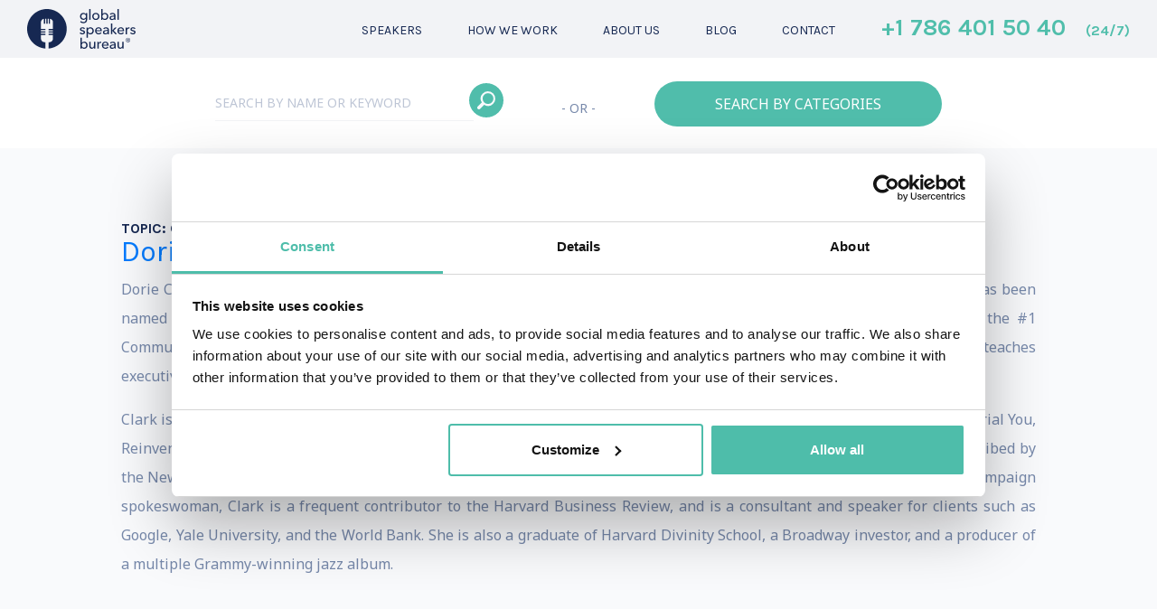

--- FILE ---
content_type: text/html; charset=UTF-8
request_url: https://www.gspeakers.com/topics/cultivating-mental-agility-in-a-complex-world/
body_size: 14466
content:
<!doctype html><html lang="en-US"><head><meta charset="UTF-8"><meta name="viewport" content="width=device-width, initial-scale=1, maximum-scale=1.0, user-scalable=no"><link rel="profile" href="https://gmpg.org/xfn/11"><link rel="pingback" href="https://www.gspeakers.com/xmlrpc.php">
 <script async src="https://www.googletagmanager.com/gtag/js?id=UA-3915388-1"></script> <script>window.dataLayer = window.dataLayer || [];

        function gtag() {
            dataLayer.push(arguments);
        }
        gtag('js', new Date());
        gtag('config', 'UA-3915388-1');</script> <script type="text/javascript">document.addEventListener('wpcf7submit', function(event) {
            gtag('config', 'UA-3915388-1', {
                'page_title': 'thank you',
                'page_location': 'http://gspeakers.com/thank-you',
                'page_path': '/thank-you'
            });
            console.log('konwersja');
        }, false);</script>  <script>(function(w, d, s, l, i) {
            w[l] = w[l] || [];
            w[l].push({
                'gtm.start': new Date().getTime(),
                event: 'gtm.js'
            });
            var f = d.getElementsByTagName(s)[0],
                j = d.createElement(s),
                dl = l != 'dataLayer' ? '&l=' + l : '';
            j.async = true;
            j.src = 'https://www.googletagmanager.com/gtm.js?id=' + i + dl;
            f.parentNode.insertBefore(j, f);
        })(window, document, 'script', 'dataLayer', 'GTM-TTRVG86');</script> <link rel="stylesheet" href="https://maxcdn.bootstrapcdn.com/bootstrap/4.0.0-beta/css/bootstrap.min.css" integrity="sha384-/Y6pD6FV/Vv2HJnA6t+vslU6fwYXjCFtcEpHbNJ0lyAFsXTsjBbfaDjzALeQsN6M" crossorigin="anonymous"><link href="https://fonts.googleapis.com/css?family=Karla:400,700|Noto+Sans:400,700&amp;subset=latin-ext&#038;display=swap" rel="stylesheet"><link rel="stylesheet" href="https://www.gspeakers.com/wp-content/themes/global-speakers/inc/EasyAutocomplete/easy-autocomplete.min.css"><link rel="stylesheet" href="https://www.gspeakers.com/wp-content/themes/global-speakers/prod/animate.min.css"><meta name='robots' content='index, follow, max-image-preview:large, max-snippet:-1, max-video-preview:-1' /><style>img:is([sizes="auto" i], [sizes^="auto," i]) { contain-intrinsic-size: 3000px 1500px }</style><title>Cultivating Mental Agility in a Complex World - Global Speakers Bureau</title><link rel="canonical" href="https://www.gspeakers.com/topics/cultivating-mental-agility-in-a-complex-world/" /><meta property="og:locale" content="en_US" /><meta property="og:type" content="article" /><meta property="og:title" content="Cultivating Mental Agility in a Complex World - Global Speakers Bureau" /><meta property="og:url" content="https://www.gspeakers.com/topics/cultivating-mental-agility-in-a-complex-world/" /><meta property="og:site_name" content="Global Speakers Bureau" /><meta name="twitter:card" content="summary_large_image" /> <script type="application/ld+json" class="yoast-schema-graph">{"@context":"https://schema.org","@graph":[{"@type":"CollectionPage","@id":"https://www.gspeakers.com/topics/cultivating-mental-agility-in-a-complex-world/","url":"https://www.gspeakers.com/topics/cultivating-mental-agility-in-a-complex-world/","name":"Cultivating Mental Agility in a Complex World - Global Speakers Bureau","isPartOf":{"@id":"https://www.gspeakers.com/#website"},"primaryImageOfPage":{"@id":"https://www.gspeakers.com/topics/cultivating-mental-agility-in-a-complex-world/#primaryimage"},"image":{"@id":"https://www.gspeakers.com/topics/cultivating-mental-agility-in-a-complex-world/#primaryimage"},"thumbnailUrl":"https://www.gspeakers.com/wp-content/uploads/2024/02/Dorie-Clark-landscape-headshot-1125-long.jpg","breadcrumb":{"@id":"https://www.gspeakers.com/topics/cultivating-mental-agility-in-a-complex-world/#breadcrumb"},"inLanguage":"en-US"},{"@type":"ImageObject","inLanguage":"en-US","@id":"https://www.gspeakers.com/topics/cultivating-mental-agility-in-a-complex-world/#primaryimage","url":"https://www.gspeakers.com/wp-content/uploads/2024/02/Dorie-Clark-landscape-headshot-1125-long.jpg","contentUrl":"https://www.gspeakers.com/wp-content/uploads/2024/02/Dorie-Clark-landscape-headshot-1125-long.jpg","width":1125,"height":1318},{"@type":"BreadcrumbList","@id":"https://www.gspeakers.com/topics/cultivating-mental-agility-in-a-complex-world/#breadcrumb","itemListElement":[{"@type":"ListItem","position":1,"name":"Strona główna","item":"https://www.gspeakers.com/"},{"@type":"ListItem","position":2,"name":"Cultivating Mental Agility in a Complex World"}]},{"@type":"WebSite","@id":"https://www.gspeakers.com/#website","url":"https://www.gspeakers.com/","name":"Global Speakers Bureau","description":"Knowledge Providers","publisher":{"@id":"https://www.gspeakers.com/#organization"},"potentialAction":[{"@type":"SearchAction","target":{"@type":"EntryPoint","urlTemplate":"https://www.gspeakers.com/?s={search_term_string}"},"query-input":{"@type":"PropertyValueSpecification","valueRequired":true,"valueName":"search_term_string"}}],"inLanguage":"en-US"},{"@type":"Organization","@id":"https://www.gspeakers.com/#organization","name":"Global Speakers Bureau","url":"https://www.gspeakers.com/","logo":{"@type":"ImageObject","inLanguage":"en-US","@id":"https://www.gspeakers.com/#/schema/logo/image/","url":"https://www.gspeakers.com/wp-content/uploads/2019/12/logo.png","contentUrl":"https://www.gspeakers.com/wp-content/uploads/2019/12/logo.png","width":371,"height":136,"caption":"Global Speakers Bureau"},"image":{"@id":"https://www.gspeakers.com/#/schema/logo/image/"},"sameAs":["https://www.instagram.com/gspeakersbureau/","https://www.linkedin.com/company/global-speakers-bureau/"]}]}</script> <link rel='dns-prefetch' href='//code.jquery.com' /><link rel="alternate" type="application/rss+xml" title="Global Speakers Bureau &raquo; Feed" href="https://www.gspeakers.com/feed/" /><link rel="alternate" type="application/rss+xml" title="Global Speakers Bureau &raquo; Cultivating Mental Agility in a Complex World Topic Feed" href="https://www.gspeakers.com/topics/cultivating-mental-agility-in-a-complex-world/feed/" /><link rel='stylesheet' id='wp-block-library-css' href='https://www.gspeakers.com/wp-includes/css/dist/block-library/style.min.css?ver=91e20a50c64f23fbe354f05c5882f362' type='text/css' media='all' /><style id='classic-theme-styles-inline-css' type='text/css'>/*! This file is auto-generated */
.wp-block-button__link{color:#fff;background-color:#32373c;border-radius:9999px;box-shadow:none;text-decoration:none;padding:calc(.667em + 2px) calc(1.333em + 2px);font-size:1.125em}.wp-block-file__button{background:#32373c;color:#fff;text-decoration:none}</style><style id='global-styles-inline-css' type='text/css'>:root{--wp--preset--aspect-ratio--square: 1;--wp--preset--aspect-ratio--4-3: 4/3;--wp--preset--aspect-ratio--3-4: 3/4;--wp--preset--aspect-ratio--3-2: 3/2;--wp--preset--aspect-ratio--2-3: 2/3;--wp--preset--aspect-ratio--16-9: 16/9;--wp--preset--aspect-ratio--9-16: 9/16;--wp--preset--color--black: #000000;--wp--preset--color--cyan-bluish-gray: #abb8c3;--wp--preset--color--white: #ffffff;--wp--preset--color--pale-pink: #f78da7;--wp--preset--color--vivid-red: #cf2e2e;--wp--preset--color--luminous-vivid-orange: #ff6900;--wp--preset--color--luminous-vivid-amber: #fcb900;--wp--preset--color--light-green-cyan: #7bdcb5;--wp--preset--color--vivid-green-cyan: #00d084;--wp--preset--color--pale-cyan-blue: #8ed1fc;--wp--preset--color--vivid-cyan-blue: #0693e3;--wp--preset--color--vivid-purple: #9b51e0;--wp--preset--gradient--vivid-cyan-blue-to-vivid-purple: linear-gradient(135deg,rgba(6,147,227,1) 0%,rgb(155,81,224) 100%);--wp--preset--gradient--light-green-cyan-to-vivid-green-cyan: linear-gradient(135deg,rgb(122,220,180) 0%,rgb(0,208,130) 100%);--wp--preset--gradient--luminous-vivid-amber-to-luminous-vivid-orange: linear-gradient(135deg,rgba(252,185,0,1) 0%,rgba(255,105,0,1) 100%);--wp--preset--gradient--luminous-vivid-orange-to-vivid-red: linear-gradient(135deg,rgba(255,105,0,1) 0%,rgb(207,46,46) 100%);--wp--preset--gradient--very-light-gray-to-cyan-bluish-gray: linear-gradient(135deg,rgb(238,238,238) 0%,rgb(169,184,195) 100%);--wp--preset--gradient--cool-to-warm-spectrum: linear-gradient(135deg,rgb(74,234,220) 0%,rgb(151,120,209) 20%,rgb(207,42,186) 40%,rgb(238,44,130) 60%,rgb(251,105,98) 80%,rgb(254,248,76) 100%);--wp--preset--gradient--blush-light-purple: linear-gradient(135deg,rgb(255,206,236) 0%,rgb(152,150,240) 100%);--wp--preset--gradient--blush-bordeaux: linear-gradient(135deg,rgb(254,205,165) 0%,rgb(254,45,45) 50%,rgb(107,0,62) 100%);--wp--preset--gradient--luminous-dusk: linear-gradient(135deg,rgb(255,203,112) 0%,rgb(199,81,192) 50%,rgb(65,88,208) 100%);--wp--preset--gradient--pale-ocean: linear-gradient(135deg,rgb(255,245,203) 0%,rgb(182,227,212) 50%,rgb(51,167,181) 100%);--wp--preset--gradient--electric-grass: linear-gradient(135deg,rgb(202,248,128) 0%,rgb(113,206,126) 100%);--wp--preset--gradient--midnight: linear-gradient(135deg,rgb(2,3,129) 0%,rgb(40,116,252) 100%);--wp--preset--font-size--small: 13px;--wp--preset--font-size--medium: 20px;--wp--preset--font-size--large: 36px;--wp--preset--font-size--x-large: 42px;--wp--preset--spacing--20: 0.44rem;--wp--preset--spacing--30: 0.67rem;--wp--preset--spacing--40: 1rem;--wp--preset--spacing--50: 1.5rem;--wp--preset--spacing--60: 2.25rem;--wp--preset--spacing--70: 3.38rem;--wp--preset--spacing--80: 5.06rem;--wp--preset--shadow--natural: 6px 6px 9px rgba(0, 0, 0, 0.2);--wp--preset--shadow--deep: 12px 12px 50px rgba(0, 0, 0, 0.4);--wp--preset--shadow--sharp: 6px 6px 0px rgba(0, 0, 0, 0.2);--wp--preset--shadow--outlined: 6px 6px 0px -3px rgba(255, 255, 255, 1), 6px 6px rgba(0, 0, 0, 1);--wp--preset--shadow--crisp: 6px 6px 0px rgba(0, 0, 0, 1);}:where(.is-layout-flex){gap: 0.5em;}:where(.is-layout-grid){gap: 0.5em;}body .is-layout-flex{display: flex;}.is-layout-flex{flex-wrap: wrap;align-items: center;}.is-layout-flex > :is(*, div){margin: 0;}body .is-layout-grid{display: grid;}.is-layout-grid > :is(*, div){margin: 0;}:where(.wp-block-columns.is-layout-flex){gap: 2em;}:where(.wp-block-columns.is-layout-grid){gap: 2em;}:where(.wp-block-post-template.is-layout-flex){gap: 1.25em;}:where(.wp-block-post-template.is-layout-grid){gap: 1.25em;}.has-black-color{color: var(--wp--preset--color--black) !important;}.has-cyan-bluish-gray-color{color: var(--wp--preset--color--cyan-bluish-gray) !important;}.has-white-color{color: var(--wp--preset--color--white) !important;}.has-pale-pink-color{color: var(--wp--preset--color--pale-pink) !important;}.has-vivid-red-color{color: var(--wp--preset--color--vivid-red) !important;}.has-luminous-vivid-orange-color{color: var(--wp--preset--color--luminous-vivid-orange) !important;}.has-luminous-vivid-amber-color{color: var(--wp--preset--color--luminous-vivid-amber) !important;}.has-light-green-cyan-color{color: var(--wp--preset--color--light-green-cyan) !important;}.has-vivid-green-cyan-color{color: var(--wp--preset--color--vivid-green-cyan) !important;}.has-pale-cyan-blue-color{color: var(--wp--preset--color--pale-cyan-blue) !important;}.has-vivid-cyan-blue-color{color: var(--wp--preset--color--vivid-cyan-blue) !important;}.has-vivid-purple-color{color: var(--wp--preset--color--vivid-purple) !important;}.has-black-background-color{background-color: var(--wp--preset--color--black) !important;}.has-cyan-bluish-gray-background-color{background-color: var(--wp--preset--color--cyan-bluish-gray) !important;}.has-white-background-color{background-color: var(--wp--preset--color--white) !important;}.has-pale-pink-background-color{background-color: var(--wp--preset--color--pale-pink) !important;}.has-vivid-red-background-color{background-color: var(--wp--preset--color--vivid-red) !important;}.has-luminous-vivid-orange-background-color{background-color: var(--wp--preset--color--luminous-vivid-orange) !important;}.has-luminous-vivid-amber-background-color{background-color: var(--wp--preset--color--luminous-vivid-amber) !important;}.has-light-green-cyan-background-color{background-color: var(--wp--preset--color--light-green-cyan) !important;}.has-vivid-green-cyan-background-color{background-color: var(--wp--preset--color--vivid-green-cyan) !important;}.has-pale-cyan-blue-background-color{background-color: var(--wp--preset--color--pale-cyan-blue) !important;}.has-vivid-cyan-blue-background-color{background-color: var(--wp--preset--color--vivid-cyan-blue) !important;}.has-vivid-purple-background-color{background-color: var(--wp--preset--color--vivid-purple) !important;}.has-black-border-color{border-color: var(--wp--preset--color--black) !important;}.has-cyan-bluish-gray-border-color{border-color: var(--wp--preset--color--cyan-bluish-gray) !important;}.has-white-border-color{border-color: var(--wp--preset--color--white) !important;}.has-pale-pink-border-color{border-color: var(--wp--preset--color--pale-pink) !important;}.has-vivid-red-border-color{border-color: var(--wp--preset--color--vivid-red) !important;}.has-luminous-vivid-orange-border-color{border-color: var(--wp--preset--color--luminous-vivid-orange) !important;}.has-luminous-vivid-amber-border-color{border-color: var(--wp--preset--color--luminous-vivid-amber) !important;}.has-light-green-cyan-border-color{border-color: var(--wp--preset--color--light-green-cyan) !important;}.has-vivid-green-cyan-border-color{border-color: var(--wp--preset--color--vivid-green-cyan) !important;}.has-pale-cyan-blue-border-color{border-color: var(--wp--preset--color--pale-cyan-blue) !important;}.has-vivid-cyan-blue-border-color{border-color: var(--wp--preset--color--vivid-cyan-blue) !important;}.has-vivid-purple-border-color{border-color: var(--wp--preset--color--vivid-purple) !important;}.has-vivid-cyan-blue-to-vivid-purple-gradient-background{background: var(--wp--preset--gradient--vivid-cyan-blue-to-vivid-purple) !important;}.has-light-green-cyan-to-vivid-green-cyan-gradient-background{background: var(--wp--preset--gradient--light-green-cyan-to-vivid-green-cyan) !important;}.has-luminous-vivid-amber-to-luminous-vivid-orange-gradient-background{background: var(--wp--preset--gradient--luminous-vivid-amber-to-luminous-vivid-orange) !important;}.has-luminous-vivid-orange-to-vivid-red-gradient-background{background: var(--wp--preset--gradient--luminous-vivid-orange-to-vivid-red) !important;}.has-very-light-gray-to-cyan-bluish-gray-gradient-background{background: var(--wp--preset--gradient--very-light-gray-to-cyan-bluish-gray) !important;}.has-cool-to-warm-spectrum-gradient-background{background: var(--wp--preset--gradient--cool-to-warm-spectrum) !important;}.has-blush-light-purple-gradient-background{background: var(--wp--preset--gradient--blush-light-purple) !important;}.has-blush-bordeaux-gradient-background{background: var(--wp--preset--gradient--blush-bordeaux) !important;}.has-luminous-dusk-gradient-background{background: var(--wp--preset--gradient--luminous-dusk) !important;}.has-pale-ocean-gradient-background{background: var(--wp--preset--gradient--pale-ocean) !important;}.has-electric-grass-gradient-background{background: var(--wp--preset--gradient--electric-grass) !important;}.has-midnight-gradient-background{background: var(--wp--preset--gradient--midnight) !important;}.has-small-font-size{font-size: var(--wp--preset--font-size--small) !important;}.has-medium-font-size{font-size: var(--wp--preset--font-size--medium) !important;}.has-large-font-size{font-size: var(--wp--preset--font-size--large) !important;}.has-x-large-font-size{font-size: var(--wp--preset--font-size--x-large) !important;}
:where(.wp-block-post-template.is-layout-flex){gap: 1.25em;}:where(.wp-block-post-template.is-layout-grid){gap: 1.25em;}
:where(.wp-block-columns.is-layout-flex){gap: 2em;}:where(.wp-block-columns.is-layout-grid){gap: 2em;}
:root :where(.wp-block-pullquote){font-size: 1.5em;line-height: 1.6;}</style><link rel='stylesheet' id='contact-form-7-css' href='https://www.gspeakers.com/wp-content/plugins/contact-form-7/includes/css/styles.css?ver=6.1.4' type='text/css' media='all' /><style id='contact-form-7-inline-css' type='text/css'>.wpcf7 .wpcf7-recaptcha iframe {margin-bottom: 0;}.wpcf7 .wpcf7-recaptcha[data-align="center"] > div {margin: 0 auto;}.wpcf7 .wpcf7-recaptcha[data-align="right"] > div {margin: 0 0 0 auto;}</style><link rel='stylesheet' id='stbu_styles-css' href='https://www.gspeakers.com/wp-content/themes/global-speakers/prod/styles.min.css?ver=202601182348141.1.9' type='text/css' media='all' /> <script type="text/javascript" src="https://code.jquery.com/jquery-2.2.4.min.js?ver=1.11.3" id="jquery-js"></script> <script type="text/javascript" id="ajax-script-js-extra">/*  */
var ajax_object = {"ajaxurl":"https:\/\/www.gspeakers.com\/wp-admin\/admin-ajax.php"};
/*  */</script> <script type="text/javascript" src="https://www.gspeakers.com/wp-content/themes/global-speakers/prod/ajax.js?ver=1" id="ajax-script-js"></script> <link rel="EditURI" type="application/rsd+xml" title="RSD" href="https://www.gspeakers.com/xmlrpc.php?rsd" /><link rel="icon" href="https://www.gspeakers.com/wp-content/uploads/2020/06/fav.png" sizes="32x32" /><link rel="icon" href="https://www.gspeakers.com/wp-content/uploads/2020/06/fav.png" sizes="192x192" /><link rel="apple-touch-icon" href="https://www.gspeakers.com/wp-content/uploads/2020/06/fav.png" /><meta name="msapplication-TileImage" content="https://www.gspeakers.com/wp-content/uploads/2020/06/fav.png" /><style type="text/css" id="wp-custom-css">p {
    quotes: '"' '"' !important;
}
.number-block .number svg{
	overflow: visible;
}

.overflow-hidden {
	overflow: hidden;
}

#clients img {
    width: 812px;
    max-width: 100%;
}

.testimonials-swiper {
	cursor: grab;
	position: relative;
  padding-bottom: 35px;
}

.testimonials-swiper .swiper-slide p {
	color: #0c6d78;
	font-size: 14px;
  font-weight: 400;
  font-style: italic;
  line-height: 2em;
}

.testimonials-swiper .swiper-slide cite, .testimonials-swiper .swiper-slide cite p {
	color: #bdc5d5;
	font-size: 14px;
  font-weight: 400;
  line-height: 2em;
	margin-top:15px;
}

.swiper-pagination-bullet {
    width: 50px !important;
    border-radius: 0 !important;
    height: 5px !important;
		background-color: ##BDC5D5 !important;
}

.swiper-pagination-bullet-active {
	background-color: #7688aa !important;
}

#colophon .number {
	white-space: nowrap;
}

#colophon .mail {
	margin-left:30px;
}

#head .main-tel img {
	width: 26px;
  margin-left: auto;
}

.single-our-speakers #tel_header_static_mobile img {
    filter: invert(85%) sepia(14%) saturate(3193%) hue-rotate(205deg) brightness(89%) contrast(80%);
}

@media (min-width: 769px){
	#head .main-tel img {
		display:none;
	}
}

#tawk-toggle {
	display: none !important;
}</style></head><body class="archive tax-topics term-cultivating-mental-agility-in-a-complex-world term-6847 wp-theme-global-speakers">
<noscript><iframe src="https://www.googletagmanager.com/ns.html?id=GTM-TTRVG86" height="0" width="0" style="display:none;visibility:hidden"></iframe></noscript><header id="head" class="main-image" ><div id="first-menu" class="container-fluid"><div class="menu row d-flex align-items-center mobile-head-items"><div id="logo" class="col-md-2 col-4 logo dark"> <a href="https://www.gspeakers.com"> <img data-lazyloaded="1" src="[data-uri]" data-src="https://www.gspeakers.com/wp-content/uploads/2024/04/global_speakers_bureau_logo.svg" alt="logo"> </a></div><div class="col-md-7 col-4"><div class="mobile-button"> MENU</div><nav id="site-navigation" class="main-navigation "><div class="close-menu"> <span></span><span></span></div><div class="menu-menu-en-container"><ul id="primary-menu" class="menu"><li id="menu-item-25" class="menu-item menu-item-type-post_type_archive menu-item-object-our-speakers menu-item-has-children menu-item-25"><a href="https://www.gspeakers.com/our-speakers/"><span>Speakers</span><span class="open"></span></a><ul class="sub-menu"><li id="menu-item-10033" class="menu-item menu-item-type-taxonomy menu-item-object-speakers-category menu-item-10033"><a href="https://www.gspeakers.com/speakers-category/virtual-events/"><span>Virtual events</span><span class="open"></span></a></li><li id="menu-item-10032" class="menu-item menu-item-type-taxonomy menu-item-object-speakers-category menu-item-10032"><a href="https://www.gspeakers.com/speakers-category/in-person-events/"><span>In-person events</span><span class="open"></span></a></li><li id="menu-item-10031" class="menu-item menu-item-type-taxonomy menu-item-object-speakers-category menu-item-10031"><a href="https://www.gspeakers.com/speakers-category/curated-speakers-sessions/"><span>Curated Speakers Sessions</span><span class="open"></span></a></li></ul></li><li id="menu-item-22" class="menu-item menu-item-type-post_type menu-item-object-page menu-item-22"><a href="https://www.gspeakers.com/how-we-work/"><span>How we work</span><span class="open"></span></a></li><li id="menu-item-23" class="menu-item menu-item-type-post_type menu-item-object-page menu-item-23"><a href="https://www.gspeakers.com/about-us/"><span>About us</span><span class="open"></span></a></li><li id="menu-item-2948" class="menu-item menu-item-type-post_type menu-item-object-page current_page_parent menu-item-2948"><a href="https://www.gspeakers.com/blog/"><span>Blog</span><span class="open"></span></a></li><li id="menu-item-24" class="menu-item menu-item-type-post_type menu-item-object-page menu-item-24"><a href="https://www.gspeakers.com/contact/"><span>Contact</span><span class="open"></span></a></li></ul></div></nav></div><div class="col-md-3 col-2 main-tel">
<a id="tel_header_static" class="tel_header_static" href="tel:+1 786 401 50 40">
+1 786 401 50 40 <span>(24/7)</span>                    </a>
<a id="tel_header_static_mobile" class="tel_header_static_mobile" href="tel:+1 786 401 50 40"><img data-lazyloaded="1" src="[data-uri]" data-src="https://www.gspeakers.com/wp-content/themes/global-speakers/img/icon_phone_1.svg"/>
</a></div><div class="col-2 search-magnify"> <img data-lazyloaded="1" src="[data-uri]" data-src="https://www.gspeakers.com/wp-content/uploads/2018/04/icon_search_2.svg" alt="magnify" /></div></div></div><div id="search-panel-sub-page" class="front-page-sub-panel"><div class="menu row d-flex align-items-center"><div id="logo" class="col-md-2 col-4 logo dark"> <a href="https://www.gspeakers.com"> <img data-lazyloaded="1" src="[data-uri]" data-src="https://www.gspeakers.com/wp-content/uploads/2024/04/global_speakers_bureau_logo.svg" alt="logo"> </a></div><div class="col-md-6 col-3"><div class="mobile-button"> MENU</div><nav id="site-navigation" class="main-navigation "><div class="close-menu"> <span></span><span></span></div><div class="menu-menu-en-container"><ul id="primary-menu" class="menu"><li class="menu-item menu-item-type-post_type_archive menu-item-object-our-speakers menu-item-has-children menu-item-25"><a href="https://www.gspeakers.com/our-speakers/">Speakers</a><ul class="sub-menu"><li class="menu-item menu-item-type-taxonomy menu-item-object-speakers-category menu-item-10033"><a href="https://www.gspeakers.com/speakers-category/virtual-events/">Virtual events</a></li><li class="menu-item menu-item-type-taxonomy menu-item-object-speakers-category menu-item-10032"><a href="https://www.gspeakers.com/speakers-category/in-person-events/">In-person events</a></li><li class="menu-item menu-item-type-taxonomy menu-item-object-speakers-category menu-item-10031"><a href="https://www.gspeakers.com/speakers-category/curated-speakers-sessions/">Curated Speakers Sessions</a></li></ul></li><li class="menu-item menu-item-type-post_type menu-item-object-page menu-item-22"><a href="https://www.gspeakers.com/how-we-work/">How we work</a></li><li class="menu-item menu-item-type-post_type menu-item-object-page menu-item-23"><a href="https://www.gspeakers.com/about-us/">About us</a></li><li class="menu-item menu-item-type-post_type menu-item-object-page current_page_parent menu-item-2948"><a href="https://www.gspeakers.com/blog/">Blog</a></li><li class="menu-item menu-item-type-post_type menu-item-object-page menu-item-24"><a href="https://www.gspeakers.com/contact/">Contact</a></li></ul></div></nav></div><div class="col-md-3 col-2 main-tel">
<a id="tel_header_sticky" class="tel_header_sticky" href="tel:+1 786 401 50 40">
+1 786 401 50 40 <span>(24/7)</span>
<img data-lazyloaded="1" src="[data-uri]" data-src="https://www.gspeakers.com/wp-content/themes/global-speakers/img/icon_phone_1.svg"/>
</a></div><div id="panel-search-button" class="col-md-1 col-2"><div class="panel-magnify-container"> <img data-lazyloaded="1" src="[data-uri]" class="panel-magnify" data-src="https://www.gspeakers.com/wp-content/uploads/2018/04/icon_search_1.svg" alt="magnify"></div><div class="close-panel"> <span></span><span></span></div></div></div><div class="row menu-search"><div class="col-md-12 col-lg-8 ml-auto mr-auto se-sub"><div class="row"><div class="col-sm-12 col-md-5 col-lg-5"><form id="form2" action="/search-results" method="get" class="autocomplete-form"> <input id="name2" required="required" type="text" name="search" placeholder="SEARCH BY NAME OR KEYWORD"> <label class="sub-panel-label">
<button class="search-submit-button" type="submit" style="background-image:url(https://www.gspeakers.com/wp-content/uploads/2018/04/icon_search_1.svg)"></button>  </label></form></div><div class="col-sm-12 col-md-2 col-lg-2 or-separator"> - OR -</div><div class="col-sm-12 col-md-5 col-lg-5"> <button id="categories-button" class="categories-button3" type="button" name="button">SEARCH BY CATEGORIES</button></div></div></div></div></div><div id="search-panel-sub-page-static"><div class="col-md-12 col-lg-8 ml-auto mr-auto se-sub"><div class="row"><div class="col-sm-12 col-md-5 col-lg-5"><form id="form3" action="/search-results" method="get" class="autocomplete-form"> <input id="name3" type="text" name="search" required="required" placeholder="SEARCH BY NAME OR KEYWORD"> <label> <button class="search-submit-button" type="submit" style="background-image:url(https://www.gspeakers.com/wp-content/uploads/2018/04/icon_search_1.svg)"></button>
</label></form></div><div class="col-sm-12 col-md-2 col-lg-2 or-separator"> - OR -</div><div class="col-sm-12 col-md-5 col-lg-5"> <button id="categories-button" class="categories-button4" type="button" name="button">SEARCH BY CATEGORIES</button></div></div></div></div><div id="search-panel-sub-page-mobile" class="front-page-sub-panel-mobile"><div class="col-md-8 ml-auto mr-auto se-sub"><div class="row"><div class="col-sm-12 col-lg-5"><form id="form4" action="/search-results" method="get" class="autocomplete-form"> <input id="name4" type="text" name="search" required="required" placeholder="SEARCH BY NAME OR KEYWORD">                             <label class="l-mobile"> <button class="search-submit-button" type="submit" style="background-image:url(https://www.gspeakers.com/wp-content/uploads/2018/04/icon_search_1.svg)"></button>  </label></form></div><div class="col-sm-12 col-lg-2 or-separator"> - OR -</div><div class="col-sm-12 col-lg-5"> <button id="categories-button" class="categories-button4" type="button" name="button">SEARCH BY CATEGORIES</button></div></div></div></div><div id="categories" class="container-fluid"><div class="row"><div class="categories-navigation col-lg-10 col-md-10 ml-auto mr-auto"><div class="close-cat"> <span></span><span></span></div><div class="menu-categories-container"><ul id="categories-menu" class="menu"><li id="menu-item-1259" class="menu-item menu-item-type-custom menu-item-object-custom menu-item-has-children menu-item-1259"><a href="https://www.gspeakers.com/speakers-category/technology">Technology</a><ul class="sub-menu"><li id="menu-item-214" class="menu-item menu-item-type-taxonomy menu-item-object-speakers-category menu-item-214"><a href="https://www.gspeakers.com/speakers-category/technology/artificial-intelligence/">Artificial Intelligence (AI) Keynote Speakers</a></li><li id="menu-item-215" class="menu-item menu-item-type-taxonomy menu-item-object-speakers-category menu-item-215"><a href="https://www.gspeakers.com/speakers-category/technology/social-media/">Social Media Keynote Speakers</a></li><li id="menu-item-216" class="menu-item menu-item-type-taxonomy menu-item-object-speakers-category menu-item-216"><a href="https://www.gspeakers.com/speakers-category/technology/e-commerce/">E-commerce Keynote Speakers</a></li><li id="menu-item-217" class="menu-item menu-item-type-taxonomy menu-item-object-speakers-category menu-item-217"><a href="https://www.gspeakers.com/speakers-category/technology/futurism-innovation/">Futurism &#038; Innovation</a></li><li id="menu-item-218" class="menu-item menu-item-type-taxonomy menu-item-object-speakers-category menu-item-218"><a href="https://www.gspeakers.com/speakers-category/technology/cybersecurity/">Cybersecurity Keynote Speakers</a></li></ul></li><li id="menu-item-1260" class="menu-item menu-item-type-custom menu-item-object-custom menu-item-has-children menu-item-1260"><a href="https://www.gspeakers.com/speakers-category/business">Business</a><ul class="sub-menu"><li id="menu-item-207" class="menu-item menu-item-type-taxonomy menu-item-object-speakers-category menu-item-207"><a href="https://www.gspeakers.com/speakers-category/business/entrepreneurship-start-up/">Entrepreneurship &#038; Start up</a></li><li id="menu-item-208" class="menu-item menu-item-type-taxonomy menu-item-object-speakers-category menu-item-208"><a href="https://www.gspeakers.com/speakers-category/business/marketing-branding/">Marketing &amp; Branding Keynote Speakers</a></li><li id="menu-item-209" class="menu-item menu-item-type-taxonomy menu-item-object-speakers-category menu-item-209"><a href="https://www.gspeakers.com/speakers-category/business/leadership-strategy/">Leadership &amp; Strategy Keynote Speakers</a></li><li id="menu-item-210" class="menu-item menu-item-type-taxonomy menu-item-object-speakers-category menu-item-210"><a href="https://www.gspeakers.com/speakers-category/business/economy/">Economy Keynote Speakers</a></li><li id="menu-item-211" class="menu-item menu-item-type-taxonomy menu-item-object-speakers-category menu-item-211"><a href="https://www.gspeakers.com/speakers-category/business/sales/">Sales Keynote Speakers</a></li><li id="menu-item-212" class="menu-item menu-item-type-taxonomy menu-item-object-speakers-category menu-item-212"><a href="https://www.gspeakers.com/speakers-category/business/female-speakers/">Female Keynote Speakers</a></li></ul></li><li id="menu-item-1261" class="menu-item menu-item-type-custom menu-item-object-custom menu-item-has-children menu-item-1261"><a href="https://www.gspeakers.com/speakers-category/education-learning">Education &#038; Learning</a><ul class="sub-menu"><li id="menu-item-831" class="menu-item menu-item-type-taxonomy menu-item-object-speakers-category menu-item-831"><a href="https://www.gspeakers.com/speakers-category/education-learning/science/">Science Keynote Speakers</a></li><li id="menu-item-832" class="menu-item menu-item-type-taxonomy menu-item-object-speakers-category menu-item-832"><a href="https://www.gspeakers.com/speakers-category/education-learning/academic-author/">Academic &#038; Author</a></li><li id="menu-item-833" class="menu-item menu-item-type-taxonomy menu-item-object-speakers-category menu-item-833"><a href="https://www.gspeakers.com/speakers-category/education-learning/education/">Education Keynote Speakers</a></li><li id="menu-item-834" class="menu-item menu-item-type-taxonomy menu-item-object-speakers-category menu-item-834"><a href="https://www.gspeakers.com/speakers-category/education-learning/nobel-prize-winners/">Nobel Prize Winners</a></li><li id="menu-item-6246" class="menu-item menu-item-type-custom menu-item-object-custom menu-item-6246"><a href="https://www.gspeakers.com/speakers-category/health-wellness/">Health &#038; Wellness</a></li></ul></li><li id="menu-item-1262" class="menu-item menu-item-type-custom menu-item-object-custom menu-item-has-children menu-item-1262"><a href="https://www.gspeakers.com/speakers-category/inspiration-motivation">Inspiration &#038; Motivation</a><ul class="sub-menu"><li id="menu-item-202" class="menu-item menu-item-type-taxonomy menu-item-object-speakers-category menu-item-202"><a href="https://www.gspeakers.com/speakers-category/inspiration-motivation/celebrity-speakers/">Celebrity Keynote Speakers</a></li><li id="menu-item-203" class="menu-item menu-item-type-taxonomy menu-item-object-speakers-category menu-item-203"><a href="https://www.gspeakers.com/speakers-category/inspiration-motivation/ted-speakers/">TED Keynote Speakers</a></li><li id="menu-item-204" class="menu-item menu-item-type-taxonomy menu-item-object-speakers-category menu-item-204"><a href="https://www.gspeakers.com/speakers-category/inspiration-motivation/arts-culture/">Arts &amp; Culture Keynote Speakers</a></li><li id="menu-item-205" class="menu-item menu-item-type-taxonomy menu-item-object-speakers-category menu-item-205"><a href="https://www.gspeakers.com/speakers-category/inspiration-motivation/sports-adventure/">Sports &amp; Adventure Keynote Speakers</a></li><li id="menu-item-8610" class="menu-item menu-item-type-taxonomy menu-item-object-speakers-category menu-item-8610"><a href="https://www.gspeakers.com/speakers-category/inspiration-motivation/military/">Military Keynote Speakers</a></li><li id="menu-item-4157" class="menu-item menu-item-type-taxonomy menu-item-object-speakers-category menu-item-4157"><a href="https://www.gspeakers.com/speakers-category/inspiration-motivation/diversity-equity-inclusion/">Diversity, Equity &amp; Inclusion Keynote Speakers</a></li><li id="menu-item-6247" class="menu-item menu-item-type-custom menu-item-object-custom menu-item-6247"><a href="https://www.gspeakers.com/speakers-category/inspiration-motivation/communication/">Communication</a></li></ul></li><li id="menu-item-1263" class="menu-item menu-item-type-custom menu-item-object-custom menu-item-has-children menu-item-1263"><a href="https://www.gspeakers.com/speakers-category/world-affairs">World affairs</a><ul class="sub-menu"><li id="menu-item-198" class="menu-item menu-item-type-taxonomy menu-item-object-speakers-category menu-item-198"><a href="https://www.gspeakers.com/speakers-category/world-affairs/politics/">Politics Keynote Speakers</a></li><li id="menu-item-199" class="menu-item menu-item-type-taxonomy menu-item-object-speakers-category menu-item-199"><a href="https://www.gspeakers.com/speakers-category/world-affairs/geopolitics/">Geopolitics Keynote Speakers</a></li><li id="menu-item-200" class="menu-item menu-item-type-taxonomy menu-item-object-speakers-category menu-item-200"><a href="https://www.gspeakers.com/speakers-category/world-affairs/climate-change-environment/">Climate change &#038; Environment</a></li></ul></li></ul></div></div></div></div></header><div id="primary" class="content-area"><main id="main" class="site-main"><div class="container-fluid sub-page"><div class="row"><div class="col-md-10 ml-auto mr-auto"><header class="page-header"><h1 class="page-title">Topic: <span>Cultivating Mental Agility in a Complex World</span></h1></header><article id="post-8577" class="post-8577 our-speakers type-our-speakers status-publish has-post-thumbnail hentry speakers-category-academic-author speakers-category-business speakers-category-communication speakers-category-curated-speakers-sessions speakers-category-female-speakers speakers-category-in-person-events speakers-category-inspiration-motivation speakers-category-leadership-strategy speakers-category-marketing-branding speakers-category-ted-speakers speakers-category-virtual-events topics-building-your-brand-as-a-leader topics-cultivating-mental-agility-in-a-complex-world topics-how-to-be-a-long-term-thinker-in-a-short-term-world topics-reinventing-you-in-the-age-of-ai"><header class="entry-header"><h2 class="entry-title"><a href="https://www.gspeakers.com/our-speakers/dorie-clark/" rel="bookmark">Dorie Clark</a></h2></header><div class="entry-content"><div class="page" title="Page 3"><div class="layoutArea"><div class="column"><p style="text-align: justify;">Dorie Clark helps individuals and companies become better strategic thinkers in the midst of a noisy, short-term world. She has been named - three times - to the list of the Top 50 Business Thinkers in the World by Thinkers50, and was honored as the #1 Communication Coach in the world by the Marshall Goldsmith Leading Global Coaches Awards. She is a keynote speaker who teaches executive education for Columbia Business School.</p><p style="text-align: justify;">Clark is the author of The Long Game, which became a #3 Wall Street Journal bestseller. Her other books include Entrepreneurial You, Reinventing You, and Stand Out, which was named the #1 Leadership Book of the Year by Inc. magazine. She has been described by the New York Times as an “expert at self-reinvention and helping others make changes in their lives.” A former presidential campaign spokeswoman, Clark is a frequent contributor to the Harvard Business Review, and is a consultant and speaker for clients such as Google, Yale University, and the World Bank. She is also a graduate of Harvard Divinity School, a Broadway investor, and a producer of a multiple Grammy-winning jazz album.</p></div></div></div></div><footer class="entry-footer"></footer></article></div></div></div></main></div><footer id="colophon" class="site-footer"><div class="container-fluid"><div class="footer-line"></div><div class="row"><div class="col-lg-5 d-flex align-items-start foot-info"><div class="number">
<a class="tel_footer" href="tel:+1 786 401 50 40">
+1 786 401 50 40                    </a></div><div class="mail">
<a href="/cdn-cgi/l/email-protection#5625373a33251631252633373d3324257835393b">
<span class="__cf_email__" data-cfemail="5427353831271433272431353f3126277a373b39">[email&#160;protected]</span>                    </a></div></div><div class="col-lg-4 logo-footer">
<a target="_blank" href="https://www.iasbweb.org/">
<img data-lazyloaded="1" src="[data-uri]" data-src="https://www.gspeakers.com/wp-content/uploads/2019/03/image004-1.jpg" style="filter: grayscale(1); opacity: 0.33; max-height: 55px;margin-top: 10px;position: relative;z-index: 1;" alt=""></div>
</a><div class="col-lg-3 text-right"><div class="social-item">
<a target="_blank" href="https://www.instagram.com/gspeakersbureau">
<img data-lazyloaded="1" src="[data-uri]" data-src="https://www.gspeakers.com/wp-content/uploads/2021/03/instagram.svg" alt="instagram">
</a></div><div class="social-item">
<a target="_blank" href="https://www.linkedin.com/company/global-speakers-bureau/about/?viewAsMember=true">
<img data-lazyloaded="1" src="[data-uri]" data-src="https://www.gspeakers.com/wp-content/uploads/2018/02/Group-145.svg" alt="linkedin">
</a></div><div class="social-item">
<a target="_blank" href="https://twitter.com/gspeakersbureau">
<img data-lazyloaded="1" src="[data-uri]" data-src="https://www.gspeakers.com/wp-content/uploads/2024/03/x.svg" alt="twitter">
</a></div><div class="social-item">
<a target="_blank" href="https://www.facebook.com/Global-Speakers-Bureau-168131369898697/">
<img data-lazyloaded="1" src="[data-uri]" data-src="https://www.gspeakers.com/wp-content/uploads/2019/01/fb.svg" alt="facebook">
</a></div></div></div><div class="row d-flex align-items-center" style="margin-top: -20px;"><div class="col-md-12 copyright">
Copyright © GSB Global Speakers Bureau Ltd. 2005 –  2026              /<div class="privacy">
<a href="https://www.gspeakers.com/privacy-policy">Privacy Policy</a></div></div></div></div><div class="overlay"></div><div class="mobile-overlay"></div><div id="preloader-ajax"><div class="spinner d-flex align-items-center"><div class="bounce1"></div><div class="bounce2"></div><div class="bounce3"></div></div></div></footer>
<a href="javascript:void(Tawk_API.toggle())" id="tawk-toggle">
<svg id="Group_132" data-name="Group 132" xmlns="http://www.w3.org/2000/svg" viewBox="0 0 39.243 37.296">
<defs><style>.cls-1 {
        fill: #f9fafc;
      }

      .cls-2 {
        fill: rgba(78,189,170,0.99);
      }</style></defs>
<path id="Path_74" data-name="Path 74" class="cls-1" d="M16.863,4.833H4.678A4.621,4.621,0,0,0,0,9.4V28.115a4.713,4.713,0,0,0,4.678,4.678H6.528v8.431A.92.92,0,0,0,8,41.932l11.042-9.139H34.651a4.637,4.637,0,0,0,4.569-4.08C39.29,9.41,39.181,9.3,39.165,9.4A4.528,4.528,0,0,0,34.6,4.833Z" transform="translate(0 -4.833)"/>
<path id="Path_77" data-name="Path 77" class="cls-2" d="M18.274,38.048A2.774,2.774,0,1,0,15.5,35.274,2.859,2.859,0,0,0,18.274,38.048Zm0-3.753a.979.979,0,1,1-.979.979A.975.975,0,0,1,18.274,34.3Z" transform="translate(-7.069 -21.349)"/>
<path id="Path_78" data-name="Path 78" class="cls-2" d="M33.774,38.048A2.774,2.774,0,1,0,31,35.274,2.786,2.786,0,0,0,33.774,38.048Zm0-3.753a.979.979,0,1,1-.979.979A.975.975,0,0,1,33.774,34.3Z" transform="translate(-14.137 -21.349)"/>
<path id="Path_79" data-name="Path 79" class="cls-2" d="M49.274,38.048A2.774,2.774,0,1,0,46.5,35.274,2.786,2.786,0,0,0,49.274,38.048Zm0-3.753a.979.979,0,1,1-.979.979A.975.975,0,0,1,49.274,34.3Z" transform="translate(-21.206 -21.349)"/>
</svg>
</a> <script data-cfasync="false" src="/cdn-cgi/scripts/5c5dd728/cloudflare-static/email-decode.min.js"></script><script src="https://cdnjs.cloudflare.com/ajax/libs/popper.js/1.11.0/umd/popper.min.js" integrity="sha384-b/U6ypiBEHpOf/4+1nzFpr53nxSS+GLCkfwBdFNTxtclqqenISfwAzpKaMNFNmj4" crossorigin="anonymous"></script> <script src="https://maxcdn.bootstrapcdn.com/bootstrap/4.0.0-beta/js/bootstrap.min.js" integrity="sha384-h0AbiXch4ZDo7tp9hKZ4TsHbi047NrKGLO3SEJAg45jXxnGIfYzk4Si90RDIqNm1" crossorigin="anonymous"></script> <script src="https://www.gspeakers.com/wp-content/themes/global-speakers/inc/EasyAutocomplete/jquery.easy-autocomplete.min.js"></script> <script src="https://www.gspeakers.com/wp-content/themes/global-speakers/inc/stellar.js-master/jquery.stellar.min.js"></script> 
 <script src="https://www.gspeakers.com/wp-content/themes/global-speakers/prod/wow.min.js"></script> <link rel="stylesheet" href="https://cdn.jsdelivr.net/npm/swiper@10/swiper-bundle.min.css"/> <script src="https://cdn.jsdelivr.net/npm/swiper@10/swiper-bundle.min.js"></script> <script>$( document ).ready(function() {
  var options = {
	url: "https://www.gspeakers.com/wp-content/themes/global-speakers/categories.json",
    contentType: "application/json; charset=utf-8",

	getValue: "name",

  	list: {
        match: {
            enabled: true
        }
    }
  };

  $("#name").easyAutocomplete(options);
  $("#name2").easyAutocomplete(options);
  $("#name3").easyAutocomplete(options);
  $("#name4").easyAutocomplete(options);
//   $.getScript( "http://enginev2.driveleads.pl/js/app.js" ).done(function(){
//     userStats.init({
//         pageId: "globalspeakers"
//     });
//   })
});
function trackConv(google_conversion_id, google_conversion_label) {
var image = new Image(1, 1);
image.src = "//www.googleadservices.com/pagead/conversion/" + google_conversion_id + "/?label=" + google_conversion_label + "&script=0";
}

if($('.testimonials-swiper').length){
    const swiper = new Swiper('.testimonials-swiper', {
        // Optional parameters
        loop: true,
        autoplay: {
            delay: 5000
        },

        // If we need pagination
        pagination: {
            el: '.swiper-pagination-testimonials',
        },

        breakpoints: {
            // when window width is >= 320px
            100: {
                slidesPerView: 1,
                spaceBetween: 20,
                pagination: {
                    el: '.swiper-pagination-testimonials',
                    dynamicBullets: true,
                }
            },
            // when window width is >= 640px
            1024: {
                slidesPerView: 3,
                slidesPerGroup: 3,
                spaceBetween: 40
            }
        }
    });
}</script>  <script type="text/javascript">var Tawk_API=Tawk_API||{}, Tawk_LoadStart=new Date();
(function(){
    var s1=document.createElement("script"),s0=document.getElementsByTagName("script")[0];
    s1.async=true;
    s1.src='https://embed.tawk.to/5acf0fd64b401e45400e8fbf/default';
    s1.charset='UTF-8';
    s1.setAttribute('crossorigin','*');
    s0.parentNode.insertBefore(s1,s0);
})();</script>  <script type="text/javascript" src="//www.googleadservices.com/pagead/conversion_async.js" charset="utf-8"></script> <script type="text/javascript">var Tawk_API = Tawk_API || {};
Tawk_API.onChatStarted = function(){

	window.google_trackConversion({
		google_conversion_id : 1044944215,
		google_conversion_label : "NVHdCKj_woMBENeqovID",
		google_remarketing_only : false,
	});

};</script> <script type="speculationrules">{"prefetch":[{"source":"document","where":{"and":[{"href_matches":"\/*"},{"not":{"href_matches":["\/wp-*.php","\/wp-admin\/*","\/wp-content\/uploads\/*","\/wp-content\/*","\/wp-content\/plugins\/*","\/wp-content\/themes\/global-speakers\/*","\/*\\?(.+)"]}},{"not":{"selector_matches":"a[rel~=\"nofollow\"]"}},{"not":{"selector_matches":".no-prefetch, .no-prefetch a"}}]},"eagerness":"conservative"}]}</script> <script type="text/javascript" src="https://www.gspeakers.com/wp-includes/js/dist/hooks.min.js?ver=4d63a3d491d11ffd8ac6" id="wp-hooks-js"></script> <script type="text/javascript" src="https://www.gspeakers.com/wp-includes/js/dist/i18n.min.js?ver=5e580eb46a90c2b997e6" id="wp-i18n-js"></script> <script type="text/javascript" id="wp-i18n-js-after">/*  */
wp.i18n.setLocaleData( { 'text direction\u0004ltr': [ 'ltr' ] } );
/*  */</script> <script type="text/javascript" src="https://www.gspeakers.com/wp-content/plugins/contact-form-7/includes/swv/js/index.js?ver=6.1.4" id="swv-js"></script> <script type="text/javascript" id="contact-form-7-js-before">/*  */
var wpcf7 = {
    "api": {
        "root": "https:\/\/www.gspeakers.com\/wp-json\/",
        "namespace": "contact-form-7\/v1"
    },
    "cached": 1
};
/*  */</script> <script type="text/javascript" src="https://www.gspeakers.com/wp-content/plugins/contact-form-7/includes/js/index.js?ver=6.1.4" id="contact-form-7-js"></script> <script type="text/javascript" src="https://www.gspeakers.com/wp-content/themes/global-speakers/prod/scripts.min.js?ver=202601182348141.1.6" id="stbu_scripts-js"></script> <script type="text/javascript" src="https://www.gspeakers.com/wp-content/themes/global-speakers/prod/global.js?ver=202601182348141.1.6" id="copy_scripts-js"></script> <script>(function(d){
         var s = d.createElement("script");
         /* uncomment the following line to override default position*/
         /* s.setAttribute("data-position", 2);*/
         /* uncomment the following line to override default size (values: small, large)*/
         /* s.setAttribute("data-size", "large");*/
         /* uncomment the following line to override default language (e.g., fr, de, es, he, nl, etc.)*/
         /* s.setAttribute("data-language", "null");*/
         /* uncomment the following line to override color set via widget (e.g., #053f67)*/
         /* s.setAttribute("data-color", "#2d68ff");*/
         /* uncomment the following line to override type set via widget (1=person, 2=chair, 3=eye, 4=text)*/
         /* s.setAttribute("data-type", "1");*/
         /* s.setAttribute("data-statement_text:", "Our Accessibility Statement");*/
         /* s.setAttribute("data-statement_url", "http://www.example.com/accessibility";*/
         /* uncomment the following line to override support on mobile devices*/
         /* s.setAttribute("data-mobile", true);*/
         /* uncomment the following line to set custom trigger action for accessibility menu*/
         /* s.setAttribute("data-trigger", "triggerId")*/
         s.setAttribute("data-account", "XyyO7oPfz0");
         s.setAttribute("src", "https://cdn.userway.org/widget.js");
         (d.body || d.head).appendChild(s);})(document)</script> <noscript>
Please ensure Javascript is enabled for purposes of
<a href="https://userway.org">website accessibility</a>
</noscript> <script data-no-optimize="1">window.lazyLoadOptions=Object.assign({},{threshold:300},window.lazyLoadOptions||{});!function(t,e){"object"==typeof exports&&"undefined"!=typeof module?module.exports=e():"function"==typeof define&&define.amd?define(e):(t="undefined"!=typeof globalThis?globalThis:t||self).LazyLoad=e()}(this,function(){"use strict";function e(){return(e=Object.assign||function(t){for(var e=1;e<arguments.length;e++){var n,a=arguments[e];for(n in a)Object.prototype.hasOwnProperty.call(a,n)&&(t[n]=a[n])}return t}).apply(this,arguments)}function o(t){return e({},at,t)}function l(t,e){return t.getAttribute(gt+e)}function c(t){return l(t,vt)}function s(t,e){return function(t,e,n){e=gt+e;null!==n?t.setAttribute(e,n):t.removeAttribute(e)}(t,vt,e)}function i(t){return s(t,null),0}function r(t){return null===c(t)}function u(t){return c(t)===_t}function d(t,e,n,a){t&&(void 0===a?void 0===n?t(e):t(e,n):t(e,n,a))}function f(t,e){et?t.classList.add(e):t.className+=(t.className?" ":"")+e}function _(t,e){et?t.classList.remove(e):t.className=t.className.replace(new RegExp("(^|\\s+)"+e+"(\\s+|$)")," ").replace(/^\s+/,"").replace(/\s+$/,"")}function g(t){return t.llTempImage}function v(t,e){!e||(e=e._observer)&&e.unobserve(t)}function b(t,e){t&&(t.loadingCount+=e)}function p(t,e){t&&(t.toLoadCount=e)}function n(t){for(var e,n=[],a=0;e=t.children[a];a+=1)"SOURCE"===e.tagName&&n.push(e);return n}function h(t,e){(t=t.parentNode)&&"PICTURE"===t.tagName&&n(t).forEach(e)}function a(t,e){n(t).forEach(e)}function m(t){return!!t[lt]}function E(t){return t[lt]}function I(t){return delete t[lt]}function y(e,t){var n;m(e)||(n={},t.forEach(function(t){n[t]=e.getAttribute(t)}),e[lt]=n)}function L(a,t){var o;m(a)&&(o=E(a),t.forEach(function(t){var e,n;e=a,(t=o[n=t])?e.setAttribute(n,t):e.removeAttribute(n)}))}function k(t,e,n){f(t,e.class_loading),s(t,st),n&&(b(n,1),d(e.callback_loading,t,n))}function A(t,e,n){n&&t.setAttribute(e,n)}function O(t,e){A(t,rt,l(t,e.data_sizes)),A(t,it,l(t,e.data_srcset)),A(t,ot,l(t,e.data_src))}function w(t,e,n){var a=l(t,e.data_bg_multi),o=l(t,e.data_bg_multi_hidpi);(a=nt&&o?o:a)&&(t.style.backgroundImage=a,n=n,f(t=t,(e=e).class_applied),s(t,dt),n&&(e.unobserve_completed&&v(t,e),d(e.callback_applied,t,n)))}function x(t,e){!e||0<e.loadingCount||0<e.toLoadCount||d(t.callback_finish,e)}function M(t,e,n){t.addEventListener(e,n),t.llEvLisnrs[e]=n}function N(t){return!!t.llEvLisnrs}function z(t){if(N(t)){var e,n,a=t.llEvLisnrs;for(e in a){var o=a[e];n=e,o=o,t.removeEventListener(n,o)}delete t.llEvLisnrs}}function C(t,e,n){var a;delete t.llTempImage,b(n,-1),(a=n)&&--a.toLoadCount,_(t,e.class_loading),e.unobserve_completed&&v(t,n)}function R(i,r,c){var l=g(i)||i;N(l)||function(t,e,n){N(t)||(t.llEvLisnrs={});var a="VIDEO"===t.tagName?"loadeddata":"load";M(t,a,e),M(t,"error",n)}(l,function(t){var e,n,a,o;n=r,a=c,o=u(e=i),C(e,n,a),f(e,n.class_loaded),s(e,ut),d(n.callback_loaded,e,a),o||x(n,a),z(l)},function(t){var e,n,a,o;n=r,a=c,o=u(e=i),C(e,n,a),f(e,n.class_error),s(e,ft),d(n.callback_error,e,a),o||x(n,a),z(l)})}function T(t,e,n){var a,o,i,r,c;t.llTempImage=document.createElement("IMG"),R(t,e,n),m(c=t)||(c[lt]={backgroundImage:c.style.backgroundImage}),i=n,r=l(a=t,(o=e).data_bg),c=l(a,o.data_bg_hidpi),(r=nt&&c?c:r)&&(a.style.backgroundImage='url("'.concat(r,'")'),g(a).setAttribute(ot,r),k(a,o,i)),w(t,e,n)}function G(t,e,n){var a;R(t,e,n),a=e,e=n,(t=Et[(n=t).tagName])&&(t(n,a),k(n,a,e))}function D(t,e,n){var a;a=t,(-1<It.indexOf(a.tagName)?G:T)(t,e,n)}function S(t,e,n){var a;t.setAttribute("loading","lazy"),R(t,e,n),a=e,(e=Et[(n=t).tagName])&&e(n,a),s(t,_t)}function V(t){t.removeAttribute(ot),t.removeAttribute(it),t.removeAttribute(rt)}function j(t){h(t,function(t){L(t,mt)}),L(t,mt)}function F(t){var e;(e=yt[t.tagName])?e(t):m(e=t)&&(t=E(e),e.style.backgroundImage=t.backgroundImage)}function P(t,e){var n;F(t),n=e,r(e=t)||u(e)||(_(e,n.class_entered),_(e,n.class_exited),_(e,n.class_applied),_(e,n.class_loading),_(e,n.class_loaded),_(e,n.class_error)),i(t),I(t)}function U(t,e,n,a){var o;n.cancel_on_exit&&(c(t)!==st||"IMG"===t.tagName&&(z(t),h(o=t,function(t){V(t)}),V(o),j(t),_(t,n.class_loading),b(a,-1),i(t),d(n.callback_cancel,t,e,a)))}function $(t,e,n,a){var o,i,r=(i=t,0<=bt.indexOf(c(i)));s(t,"entered"),f(t,n.class_entered),_(t,n.class_exited),o=t,i=a,n.unobserve_entered&&v(o,i),d(n.callback_enter,t,e,a),r||D(t,n,a)}function q(t){return t.use_native&&"loading"in HTMLImageElement.prototype}function H(t,o,i){t.forEach(function(t){return(a=t).isIntersecting||0<a.intersectionRatio?$(t.target,t,o,i):(e=t.target,n=t,a=o,t=i,void(r(e)||(f(e,a.class_exited),U(e,n,a,t),d(a.callback_exit,e,n,t))));var e,n,a})}function B(e,n){var t;tt&&!q(e)&&(n._observer=new IntersectionObserver(function(t){H(t,e,n)},{root:(t=e).container===document?null:t.container,rootMargin:t.thresholds||t.threshold+"px"}))}function J(t){return Array.prototype.slice.call(t)}function K(t){return t.container.querySelectorAll(t.elements_selector)}function Q(t){return c(t)===ft}function W(t,e){return e=t||K(e),J(e).filter(r)}function X(e,t){var n;(n=K(e),J(n).filter(Q)).forEach(function(t){_(t,e.class_error),i(t)}),t.update()}function t(t,e){var n,a,t=o(t);this._settings=t,this.loadingCount=0,B(t,this),n=t,a=this,Y&&window.addEventListener("online",function(){X(n,a)}),this.update(e)}var Y="undefined"!=typeof window,Z=Y&&!("onscroll"in window)||"undefined"!=typeof navigator&&/(gle|ing|ro)bot|crawl|spider/i.test(navigator.userAgent),tt=Y&&"IntersectionObserver"in window,et=Y&&"classList"in document.createElement("p"),nt=Y&&1<window.devicePixelRatio,at={elements_selector:".lazy",container:Z||Y?document:null,threshold:300,thresholds:null,data_src:"src",data_srcset:"srcset",data_sizes:"sizes",data_bg:"bg",data_bg_hidpi:"bg-hidpi",data_bg_multi:"bg-multi",data_bg_multi_hidpi:"bg-multi-hidpi",data_poster:"poster",class_applied:"applied",class_loading:"litespeed-loading",class_loaded:"litespeed-loaded",class_error:"error",class_entered:"entered",class_exited:"exited",unobserve_completed:!0,unobserve_entered:!1,cancel_on_exit:!0,callback_enter:null,callback_exit:null,callback_applied:null,callback_loading:null,callback_loaded:null,callback_error:null,callback_finish:null,callback_cancel:null,use_native:!1},ot="src",it="srcset",rt="sizes",ct="poster",lt="llOriginalAttrs",st="loading",ut="loaded",dt="applied",ft="error",_t="native",gt="data-",vt="ll-status",bt=[st,ut,dt,ft],pt=[ot],ht=[ot,ct],mt=[ot,it,rt],Et={IMG:function(t,e){h(t,function(t){y(t,mt),O(t,e)}),y(t,mt),O(t,e)},IFRAME:function(t,e){y(t,pt),A(t,ot,l(t,e.data_src))},VIDEO:function(t,e){a(t,function(t){y(t,pt),A(t,ot,l(t,e.data_src))}),y(t,ht),A(t,ct,l(t,e.data_poster)),A(t,ot,l(t,e.data_src)),t.load()}},It=["IMG","IFRAME","VIDEO"],yt={IMG:j,IFRAME:function(t){L(t,pt)},VIDEO:function(t){a(t,function(t){L(t,pt)}),L(t,ht),t.load()}},Lt=["IMG","IFRAME","VIDEO"];return t.prototype={update:function(t){var e,n,a,o=this._settings,i=W(t,o);{if(p(this,i.length),!Z&&tt)return q(o)?(e=o,n=this,i.forEach(function(t){-1!==Lt.indexOf(t.tagName)&&S(t,e,n)}),void p(n,0)):(t=this._observer,o=i,t.disconnect(),a=t,void o.forEach(function(t){a.observe(t)}));this.loadAll(i)}},destroy:function(){this._observer&&this._observer.disconnect(),K(this._settings).forEach(function(t){I(t)}),delete this._observer,delete this._settings,delete this.loadingCount,delete this.toLoadCount},loadAll:function(t){var e=this,n=this._settings;W(t,n).forEach(function(t){v(t,e),D(t,n,e)})},restoreAll:function(){var e=this._settings;K(e).forEach(function(t){P(t,e)})}},t.load=function(t,e){e=o(e);D(t,e)},t.resetStatus=function(t){i(t)},t}),function(t,e){"use strict";function n(){e.body.classList.add("litespeed_lazyloaded")}function a(){console.log("[LiteSpeed] Start Lazy Load"),o=new LazyLoad(Object.assign({},t.lazyLoadOptions||{},{elements_selector:"[data-lazyloaded]",callback_finish:n})),i=function(){o.update()},t.MutationObserver&&new MutationObserver(i).observe(e.documentElement,{childList:!0,subtree:!0,attributes:!0})}var o,i;t.addEventListener?t.addEventListener("load",a,!1):t.attachEvent("onload",a)}(window,document);</script><script defer src="https://static.cloudflareinsights.com/beacon.min.js/vcd15cbe7772f49c399c6a5babf22c1241717689176015" integrity="sha512-ZpsOmlRQV6y907TI0dKBHq9Md29nnaEIPlkf84rnaERnq6zvWvPUqr2ft8M1aS28oN72PdrCzSjY4U6VaAw1EQ==" data-cf-beacon='{"version":"2024.11.0","token":"d914f422106046b788e362c3e362a2b4","r":1,"server_timing":{"name":{"cfCacheStatus":true,"cfEdge":true,"cfExtPri":true,"cfL4":true,"cfOrigin":true,"cfSpeedBrain":true},"location_startswith":null}}' crossorigin="anonymous"></script>
</body></html>
<!-- Page optimized by LiteSpeed Cache @2026-01-19 00:48:14 -->

<!-- Page supported by LiteSpeed Cache 7.7 on 2026-01-19 00:48:14 -->
<!-- Dynamic page generated in 0.268 seconds. -->
<!-- Cached page generated by WP-Super-Cache on 2026-01-19 00:48:14 -->

<!-- super cache -->

--- FILE ---
content_type: image/svg+xml
request_url: https://www.gspeakers.com/wp-content/uploads/2024/03/x.svg
body_size: 189
content:
<?xml version="1.0" encoding="utf-8"?>
<!-- Generator: Adobe Illustrator 28.3.0, SVG Export Plug-In . SVG Version: 6.00 Build 0)  -->
<svg version="1.1" id="Layer_1" xmlns="http://www.w3.org/2000/svg" xmlns:xlink="http://www.w3.org/1999/xlink" x="0px" y="0px"
	 viewBox="0 0 35.5 35.5" style="enable-background:new 0 0 35.5 35.5;" xml:space="preserve">
<style type="text/css">
	.st0{opacity:0.59;}
	.st1{fill:#7688AA;}
	.st2{fill:#ABB6CB;}
</style>
<g id="Group_417" transform="translate(-1087 -3818)">
	<g id="Group_415" transform="translate(1087 3818)" class="st0">
		<g id="Group_18">
			<path id="Path_35" class="st1" d="M17.8,35.5C7.9,35.5,0,27.6,0,17.8S7.9,0,17.8,0s17.8,7.9,17.8,17.8c0,9.8-7.8,17.7-17.6,17.8
				C17.8,35.5,17.8,35.5,17.8,35.5z M17.8,1.8c-8.8,0-16,7.2-16,16s7.2,16,16,16s16-7.2,16-16c0,0,0,0,0,0c0-8.8-7.1-15.9-15.8-16
				C17.8,1.8,17.8,1.8,17.8,1.8z"/>
		</g>
	</g>
	<path class="st2" d="M1110,3827.5h2.8l-6.1,7l7.2,9.5h-5.6l-4.4-5.8l-5.1,5.8h-2.8l6.5-7.5l-6.9-9h5.8l4,5.3L1110,3827.5z
		 M1109,3842.3h1.6l-10-13.3h-1.7L1109,3842.3L1109,3842.3z"/>
</g>
</svg>


--- FILE ---
content_type: image/svg+xml
request_url: https://www.gspeakers.com/wp-content/uploads/2021/03/instagram.svg
body_size: 462
content:
<?xml version="1.0" encoding="utf-8"?>
<!-- Generator: Adobe Illustrator 25.2.0, SVG Export Plug-In . SVG Version: 6.00 Build 0)  -->
<svg version="1.1" id="Warstwa_1" xmlns="http://www.w3.org/2000/svg" xmlns:xlink="http://www.w3.org/1999/xlink" x="0px" y="0px"
	 viewBox="0 0 36.9 36.9" style="enable-background:new 0 0 36.9 36.9;" xml:space="preserve">
<style type="text/css">
	.st0{opacity:0.59;}
	.st1{fill:#7688AA;}
</style>
<g>
	<g class="st0">
		<path class="st1" d="M27.2,14c-0.1-1.2-0.6-2.2-1.4-3c-0.9-0.9-2-1.3-3.3-1.3c-2.1-0.1-7-0.2-8.8,0.1c-2,0.3-3.3,1.5-3.8,3.5
			c-0.4,1.5-0.3,8.5-0.1,10c0.3,2,1.5,3.4,3.6,3.9c1.4,0.4,8.3,0.3,9.8,0.1c2-0.3,3.4-1.5,3.9-3.6C27.5,22,27.3,15.4,27.2,14z
			 M25.5,22.9c-0.2,1.6-1.3,2.5-2.8,2.7c-1.4,0.2-7.8,0.2-9.2-0.1c-1.3-0.4-2-1.2-2.2-2.5c-0.2-1.2-0.3-7.3,0-9
			c0.2-1.5,1.3-2.5,2.8-2.7c1.6-0.2,7.2-0.2,8.7,0c1.5,0.2,2.5,1.3,2.7,2.8C25.7,15.6,25.8,21.3,25.5,22.9z M18.4,13.9
			c-2.5,0-4.6,2-4.6,4.6c0,2.5,2,4.5,4.5,4.6c2.5,0,4.6-2,4.6-4.6C23,15.9,20.9,13.9,18.4,13.9z M18.4,21.4c-1.6,0-2.9-1.3-2.9-3
			c0-1.6,1.3-2.9,3-2.9c1.6,0,2.9,1.3,2.9,3C21.4,20.1,20,21.4,18.4,21.4z M24.2,13.7c0,0.6-0.5,1.1-1.1,1.1c-0.6,0-1.1-0.5-1.1-1.1
			c0-0.6,0.5-1.1,1.1-1.1C23.8,12.6,24.2,13.1,24.2,13.7z"/>
	</g>
	<g id="Group_145_1_" transform="translate(-14041 2003)" class="st0">
		<g id="Group_18_3_">
			<path id="Path_35_3_" class="st1" d="M14059.4-1966.8c-9.8,0-17.8-7.9-17.8-17.8c0-9.8,7.9-17.8,17.8-17.8
				c9.8,0,17.8,7.9,17.8,17.8c0,9.8-7.8,17.7-17.6,17.8C14059.5-1966.8,14059.5-1966.8,14059.4-1966.8z M14059.4-2000.6
				c-8.8,0-16,7.2-16,16c0,8.8,7.2,16,16,16c8.8,0,16-7.2,16-16c0-8.8-7.1-15.9-15.8-16
				C14059.5-2000.6,14059.5-2000.6,14059.4-2000.6z"/>
		</g>
	</g>
</g>
</svg>
